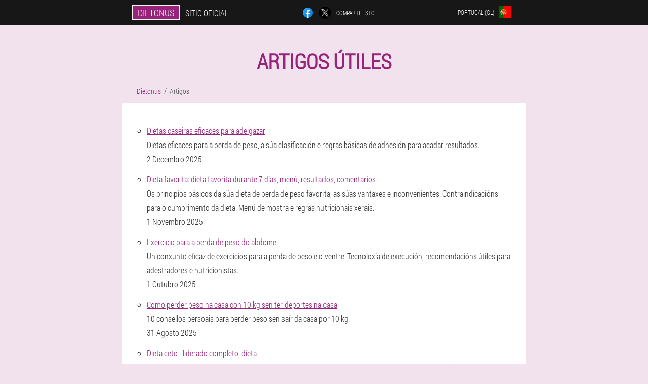

--- FILE ---
content_type: text/html; charset=UTF-8
request_url: https://portugal-gl.dietonus.fr/artigos/
body_size: 6152
content:

<!DOCTYPE html>
<html lang="gl">
<head>
	<meta name="viewport" content="width=device-width, initial-scale=1.0">
	<meta http-equiv="Content-Type" content="text/html; charset=utf-8">
	<title>Artigos útiles / Cápsulas Dietonus</title>
	<meta name="description" content="Artigos útiles - Dietonus">

<link href="/css/allstyle_00-66.css" rel="stylesheet">
<link rel="preload" href="/css/allstyle_00-66.css" as="style">
<link rel="preload" href="/fonts/RobotoCondensedLight.woff" as="font" type="font/woff2" crossorigin>
	
			<link href="/images/favicon.ico" rel="shortcut icon">
		


	
<meta name="google-site-verification" content="vhJoqyRMnNf3wnV6jV8cL_Bt1YPFRY_Q9uJqgku62hI" />	
	


<script  type="text/javascript">
function azfepn(id) 
{
	var selector = document.getElementById(id);
	
	if(selector.classList.contains("active"))
	{
		selector.classList.remove("active");
	}
	else
	{
		selector.classList.add("active");
		
		document.onclick = function(e) {
			onclick(e, id);
		}

		
	}
	
}
	
function onclick(e, id) {
  e = e || window.event;
  var target = e.target || e.srcElement;
  var selector = document.getElementById(id);

  while (target.parentNode && target.tagName.toLowerCase() != 'body') {
    if (target == selector) {
      return;
    }
    target = target.parentNode;
  }
	selector.classList.remove("active");
}
	
</script>
	
	
</head>	
<body class="k_482__sacii">
<header>
	<div class="zs_494__xtoe">
		
		<div class="amdts-807_ijdo cdt_489-kc">			
			
		<div class="rev_859__iz"><a href="/" class="eyna_43__phqeg"><div class="s_459-wn"><span class="je_720__d">Dietonus</span> <span class="gkdu_38__ubrji">Sitio oficial</span></div></a></div>


		<div class="baj-776_t">
<a rel="noopener noreferrer nofollow" target="_blank" class="db_758-bs" href="https://www.facebook.com/sharer/sharer.php?u=portugal-gl.dietonus.fr"><div><span title="Facebook"></span></div></a>
<a rel="noopener noreferrer nofollow" target="_blank" class="tm-842_bie" href="https://x.com/share?text=Artigos útiles / Cápsulas Dietonus&url=portugal-gl.dietonus.fr"><div><span title="X"></span></div></a>
<span class="qjic_37-f">Comparte isto</span></div>
		<div class="cvyc_482-zc"><div class="eok_161__hihny">
<div class="foenq-155_nl" id="foenq-155_nl">		
<div class="mc_898-iy" onclick="azfepn('foenq-155_nl')">
<div class="dw_309__wibid"><span>Portugal (gl)</span></div>
<div class="thgi_212-dgm"><div class="gsxv_39__ukh"><img src="/images/bl4jtvma59y1eca.png" alt="Bandeira (Portugal)"></div></div>
</div>
<div class="hstav_750-ac">
<ul>
		<li><a href="https://portugal.dietonus.fr/artigos" rel="alternate"><div class="jjgee_621-u">Portugal</div><div class="i-441_ayi"><div class="ebm-120_jjw"><img src="https://portugal.dietonus.fr/images/7y7zjv64xpit6k.png"></div></div></a></li><li><a href="https://dietonus.fr/des articles" rel="alternate"><div class="jjgee_621-u">France</div><div class="i-441_ayi"><div class="ebm-120_jjw"><img src="https://dietonus.fr/images/pbw9ziqk5flyfnnu6pge.png"></div></div></a></li><li><a href="https://deutschland.dietonus.fr/artikel" rel="alternate"><div class="jjgee_621-u">Deutschland</div><div class="i-441_ayi"><div class="ebm-120_jjw"><img src="https://deutschland.dietonus.fr/images/b0abc4eyh14.png"></div></div></a></li><li><a href="https://spain.dietonus.fr/artículos" rel="alternate"><div class="jjgee_621-u">España</div><div class="i-441_ayi"><div class="ebm-120_jjw"><img src="https://spain.dietonus.fr/images/icffv1eb4hs5uu1.png"></div></div></a></li><li><a href="https://italy.dietonus.fr/articoli" rel="alternate"><div class="jjgee_621-u">Italia</div><div class="i-441_ayi"><div class="ebm-120_jjw"><img src="https://italy.dietonus.fr/images/fori32xq8fc.png"></div></div></a></li><li><a href="https://russia.dietonus.fr/статьи" rel="alternate"><div class="jjgee_621-u">Россия</div><div class="i-441_ayi"><div class="ebm-120_jjw"><img src="https://russia.dietonus.fr/images/sihwvebifho.png"></div></div></a></li><li><a href="https://bulgaria.dietonus.fr/статии" rel="alternate"><div class="jjgee_621-u">България</div><div class="i-441_ayi"><div class="ebm-120_jjw"><img src="https://bulgaria.dietonus.fr/images/166bkxazebvkc1o.png"></div></div></a></li><li><a href="https://belgium.dietonus.fr/des articles" rel="alternate"><div class="jjgee_621-u">Belgique</div><div class="i-441_ayi"><div class="ebm-120_jjw"><img src="https://belgium.dietonus.fr/images/i2ovn0ldespmk.png"></div></div></a></li><li><a href="https://albania.dietonus.fr/artikuj" rel="alternate"><div class="jjgee_621-u">Shqipëri</div><div class="i-441_ayi"><div class="ebm-120_jjw"><img src="https://albania.dietonus.fr/images/ujgysvhpc1qocbw3.png"></div></div></a></li><li><a href="https://austria.dietonus.fr/artikel" rel="alternate"><div class="jjgee_621-u">Österreich</div><div class="i-441_ayi"><div class="ebm-120_jjw"><img src="https://austria.dietonus.fr/images/vd09qammzkeqzb2b43.png"></div></div></a></li><li><a href="https://hungary.dietonus.fr/cikkek" rel="alternate"><div class="jjgee_621-u">Magyarország</div><div class="i-441_ayi"><div class="ebm-120_jjw"><img src="https://hungary.dietonus.fr/images/sspjemuneam8h64nzf.png"></div></div></a></li><li><a href="https://greece.dietonus.fr/άρθρα" rel="alternate"><div class="jjgee_621-u">Ελλάδα</div><div class="i-441_ayi"><div class="ebm-120_jjw"><img src="https://greece.dietonus.fr/images/z3es526dakxlllnwppn.png"></div></div></a></li><li><a href="https://georgia.dietonus.fr/სტატიები" rel="alternate"><div class="jjgee_621-u">საქართველო</div><div class="i-441_ayi"><div class="ebm-120_jjw"><img src="https://georgia.dietonus.fr/images/ysn93mrk5d3aapk7ehw.png"></div></div></a></li><li><a href="https://cyprus.dietonus.fr/άρθρα" rel="alternate"><div class="jjgee_621-u">Κύπρος</div><div class="i-441_ayi"><div class="ebm-120_jjw"><img src="https://cyprus.dietonus.fr/images/bfex1ukjtuuq2esak.png"></div></div></a></li><li><a href="https://latvia.dietonus.fr/raksti" rel="alternate"><div class="jjgee_621-u">Latvija</div><div class="i-441_ayi"><div class="ebm-120_jjw"><img src="https://latvia.dietonus.fr/images/l7q01f1tn0pdsi1o.png"></div></div></a></li><li><a href="https://lithuania.dietonus.fr/straipsniai" rel="alternate"><div class="jjgee_621-u">Lietuva</div><div class="i-441_ayi"><div class="ebm-120_jjw"><img src="https://lithuania.dietonus.fr/images/3h6a6lxliclpgnpwx.png"></div></div></a></li><li><a href="https://luxembourg.dietonus.fr/artikelen" rel="alternate"><div class="jjgee_621-u">Lëtzebuerg</div><div class="i-441_ayi"><div class="ebm-120_jjw"><img src="https://luxembourg.dietonus.fr/images/41zk52853yq2.png"></div></div></a></li><li><a href="https://macedonia.dietonus.fr/статии" rel="alternate"><div class="jjgee_621-u">Македонија</div><div class="i-441_ayi"><div class="ebm-120_jjw"><img src="https://macedonia.dietonus.fr/images/i2s4m9g49tye7s16kv3x.png"></div></div></a></li><li><a href="https://netherlands.dietonus.fr/lidwoord" rel="alternate"><div class="jjgee_621-u">Nederland</div><div class="i-441_ayi"><div class="ebm-120_jjw"><img src="https://netherlands.dietonus.fr/images/u78t2f1bz34.png"></div></div></a></li><li><a href="https://poland.dietonus.fr/artykuły" rel="alternate"><div class="jjgee_621-u">Polska</div><div class="i-441_ayi"><div class="ebm-120_jjw"><img src="https://poland.dietonus.fr/images/3kg0ngezhx634keb.png"></div></div></a></li><li><a href="https://armenia.dietonus.fr/հոդվածներ" rel="alternate"><div class="jjgee_621-u">Հայաստան</div><div class="i-441_ayi"><div class="ebm-120_jjw"><img src="https://armenia.dietonus.fr/images/9eznpk27ron.png"></div></div></a></li><li><a href="https://belarus.dietonus.fr/артыкулы" rel="alternate"><div class="jjgee_621-u">Беларусь</div><div class="i-441_ayi"><div class="ebm-120_jjw"><img src="https://belarus.dietonus.fr/images/9nixxn75gm4qyox.png"></div></div></a></li><li><a href="https://romania.dietonus.fr/articole" rel="alternate"><div class="jjgee_621-u">România</div><div class="i-441_ayi"><div class="ebm-120_jjw"><img src="https://romania.dietonus.fr/images/lrx2jpm1zxfn.png"></div></div></a></li><li><a href="https://singapore.dietonus.fr/文章" rel="alternate"><div class="jjgee_621-u">新加坡</div><div class="i-441_ayi"><div class="ebm-120_jjw"><img src="https://singapore.dietonus.fr/images/9nbq0os4zzkj.png"></div></div></a></li><li><a href="https://slovakia.dietonus.fr/články" rel="alternate"><div class="jjgee_621-u">Slovensko</div><div class="i-441_ayi"><div class="ebm-120_jjw"><img src="https://slovakia.dietonus.fr/images/gt8xtzyp85q6.png"></div></div></a></li><li><a href="https://slovenia.dietonus.fr/članki" rel="alternate"><div class="jjgee_621-u">Slovenija</div><div class="i-441_ayi"><div class="ebm-120_jjw"><img src="https://slovenia.dietonus.fr/images/3tpwig2lbazqu55.png"></div></div></a></li><li><a href="https://ukraine.dietonus.fr/статті" rel="alternate"><div class="jjgee_621-u">Україна</div><div class="i-441_ayi"><div class="ebm-120_jjw"><img src="https://ukraine.dietonus.fr/images/dc81w47qbi.png"></div></div></a></li><li><a href="https://croatia.dietonus.fr/članci" rel="alternate"><div class="jjgee_621-u">Hrvatska</div><div class="i-441_ayi"><div class="ebm-120_jjw"><img src="https://croatia.dietonus.fr/images/zu9r8vs6lbu3k82la.png"></div></div></a></li><li><a href="https://czech.dietonus.fr/články" rel="alternate"><div class="jjgee_621-u">Česká republika</div><div class="i-441_ayi"><div class="ebm-120_jjw"><img src="https://czech.dietonus.fr/images/6l6elqhkw8jk2ybvsjgn.png"></div></div></a></li><li><a href="https://switzerland.dietonus.fr/artikel" rel="alternate"><div class="jjgee_621-u">Schweiz</div><div class="i-441_ayi"><div class="ebm-120_jjw"><img src="https://switzerland.dietonus.fr/images/x100zncr80vakhs8gsh4.png"></div></div></a></li><li><a href="https://estonia.dietonus.fr/artiklid" rel="alternate"><div class="jjgee_621-u">Eesti</div><div class="i-441_ayi"><div class="ebm-120_jjw"><img src="https://estonia.dietonus.fr/images/hhs1g10xrnfer.png"></div></div></a></li>	
</ul>
</div></div></div></div>
			
		</div>

	</div>

</header>
	
	
	
<section class="cdt_489-kc">
<div class="zaz-272_muz">
<h1>Artigos útiles</h1>

<ul class="j_808__qw" itemscope="" itemtype="https://schema.org/BreadcrumbList">
<meta itemprop="name" content="Navegación pola páxina Dietonus" />
<meta itemprop="itemListOrder" content="Ascending" />	
<meta itemprop="numberOfItems" content="2" />
<li itemprop="itemListElement" itemscope="" itemtype="https://schema.org/ListItem"><a itemprop="item" href="/"><span itemprop="name">Dietonus</span></a><meta itemprop="position" content="0"></li><li class="active" itemprop="itemListElement" itemscope="" itemtype="https://schema.org/ListItem"><a itemprop="item" href="/artigos/"><span itemprop="name">Artigos</span></a><meta itemprop="position" content="1"></li></ul>
    
<div class="x-903_cwijm gcq_38__seuei">
<ul>
<li>
	<div class='title'><a href="/artigos/19_Dieta%20para%20adelgazar">Dietas caseiras eficaces para adelgazar</a></div>
	<div class='description'>Dietas eficaces para a perda de peso, a súa clasificación e regras básicas de adhesión para acadar resultados.</div>
	<div class='date'>2 Decembro 2025</div>
	</li><li>
	<div class='title'><a href="/artigos/18_Dieta%20favorita">Dieta favorita: dieta favorita durante 7 días, menú, resultados, comentarios</a></div>
	<div class='description'>Os principios básicos da súa dieta de perda de peso favorita, as súas vantaxes e inconvenientes. Contraindicacións para o cumprimento da dieta. Menú de mostra e regras nutricionais xerais.</div>
	<div class='date'>1 Novembro 2025</div>
	</li><li>
	<div class='title'><a href="/artigos/17_Exercicios%20sobre%20a%20perda%20de%20peso%20do%20abdome%20e%20dos%20lados">Exercicio para a perda de peso do abdome</a></div>
	<div class='description'>Un conxunto eficaz de exercicios para a perda de peso e o ventre. Tecnoloxía de execución, recomendacións útiles para adestradores e nutricionistas.</div>
	<div class='date'>1 Outubro 2025</div>
	</li><li>
	<div class='title'><a href="/artigos/16_Como%20adelgazar">Como perder peso na casa con 10 kg sen ter deportes na casa</a></div>
	<div class='description'>10 consellos persoais para perder peso sen saír da casa por 10 kg</div>
	<div class='date'>31 Agosto 2025</div>
	</li><li>
	<div class='title'><a href="/artigos/15_Dieta%20ceto">Dieta ceto - liderado completo, dieta</a></div>
	<div class='description'>Dieta de ceto: unha dieta cun pequeno contido en carbohidratos e consumo de alta graxa. Instrucións detalladas, unha metodoloxía para recompilar un menú, tipos de dietas, contraindicacións.</div>
	<div class='date'>31 Xullo 2025</div>
	</li><li>
	<div class='title'><a href="/artigos/14_dieta">Dieta</a></div>
	<div class='description'>As dietas son unha parte importante da eliminación de libras adicionais. Descubra como pode observar eficazmente unha dieta.</div>
	<div class='date'>30 xuño 2025</div>
	</li><li>
	<div class='title'><a href="/artigos/13_dieta">Dieta</a></div>
	<div class='description'>Unha verdadeira dieta debe dar xuventude, forza e saúde. Se a dieta está correctamente seleccionada, é sinxelo e agradable vela.</div>
	<div class='date'>30 Maio 2025</div>
	</li><li>
	<div class='title'><a href="/artigos/12_Exercicios%20sobre%20a%20perda%20de%20peso%20do%20abdome%20e%20dos%20lados">Como podes perder peso no estómago e nos lados? </a></div>
	<div class='description'>Os exercicios para perder peso e perder peso e as páxinas deben alternar con cargas cardio, tal combinación pode aforrarche moito máis rápido antes do exceso de graxa no estómago. Para desfacerse do exceso de graxa dos lados, non só son necesarios exercicios, senón tamén unha dieta especial. </div>
	<div class='date'>29 Abril 2025</div>
	</li><li>
	<div class='title'><a href="/artigos/11_Dieta%20proteica">Dieta proteica: principios básicos, beneficios e prexuízos</a></div>
	<div class='description'>Dieta proteica: principios básicos, beneficios e prexuízos. Características e regras da dieta proteica. Produtos permitidos e prohibidos. Pros e contras dunha dieta proteica. </div>
	<div class='date'>24 Novembro 2023</div>
	</li><li>
	<div class='title'><a href="/artigos/10_como%20perder%20peso%20nunha%20semana">Como perder rapidamente 5 kg nunha semana para unha muller e eliminar o abdome e os lados? </a></div>
	<div class='description'>Como perder 5 kg nunha semana e, ao mesmo tempo, adelgazar o estómago dunha muller? Regras de dieta para a perda de peso rápida, unha visión xeral das dietas máis eficaces. Que se pode comer e que está terminantemente prohibido? Exercicios físicos, procedementos estéticos. </div>
	<div class='date'>20 Agosto 2022</div>
	</li><li>
	<div class='title'><a href="/artigos/9_dieta%20favorita">Dieta "Favorita": un menú para todos os días con receitas para unha semana de produtos sinxelos</a></div>
	<div class='description'>Moitas persoas perderon peso despois de probar a dieta "Favorita". En só unha semana conseguiron perder peso - sen consecuencias e tormentos. Dirémosche cal é a esencia da dieta "Bloved", cales son as súas regras. non quero perder peso segundo este sistema. comidas para a semana. revisións da dieta. </div>
	<div class='date'>21 Abril 2022</div>
	</li><li>
	<div class='title'><a href="/artigos/8_dieta%20de%20trigo%20sarraceno">Dieta de trigo sarraceno</a></div>
	<div class='description'>Dieta de trigo sarraceno para a perda de peso: pros e contras, pasos de cumprimento. Modificación e opcións, un esquema para a correcta saída da dieta. </div>
	<div class='date'>17 Abril 2022</div>
	</li><li>
	<div class='title'><a href="/artigos/7_exercicios%20para%20perder%20peso">Que exercicios para perder peso? </a></div>
	<div class='description'>O artigo fala de que exercicios hai que facer para perder peso, como realizar correctamente tal ou cal elemento para obter resultados e tamén como facer un plan de adestramento. </div>
	<div class='date'>16 Abril 2022</div>
	</li><li>
	<div class='title'><a href="/artigos/6_dieta%20ceto">Cales son os beneficios da dieta ceto para a perda de peso: os principais tipos, alimentos permitidos e menús</a></div>
	<div class='description'>Dieta ceto para a perda de peso: un exemplo de menú para unha semana na táboa, os pros e os contras, os pros e os contras dunha dieta ceto, alimentos permitidos e alimentos prohibidos. Normas para a preparación dos pratos. Posibles danos e contraindicacións. </div>
	<div class='date'>16 Abril 2022</div>
	</li><li>
	<div class='title'><a href="/artigos/5_Como%20se%20pode%20perder%20peso%20nun%20pequeno%20espazo%20de%20tempo">Formas e técnicas para a perda de peso rápida</a></div>
	<div class='description'>As técnicas de adelgazamento presentadas no artigo seguramente interesarán a moitos lectores. Finalmente, o artigo describe con detalle formas de perder peso rapidamente que son moi eficaces. </div>
	<div class='date'>25 Xullo 2021</div>
	</li><li>
	<div class='title'><a href="/artigos/4_dieta">Perder peso cunha dieta de arroz: opcións de menú durante unha semana e 3 días, os beneficios do arroz para limpar o corpo</a></div>
	<div class='description'>Que dieta de arroz para adelgazar e limpar funciona máis eficazmente? Descubra como cociñar correctamente esta granola e con que comela. Considere 6 programas de adelgazamento. </div>
	<div class='date'>26 Abril 2021</div>
	</li><li>
	<div class='title'><a href="/artigos/3_Exercicios%20para%20adelgazar%20o%20abdome%20e%20os%20lados">Como perder graxa no abdome inferior rapidamente</a></div>
	<div class='description'>Como eliminar a parte inferior do abdome é unha cuestión de actualidade para as nenas. Podes incluso desfacerse da graxa na casa. Este artigo ensinarache a eliminar a parte inferior do abdome de xeito rápido e eficaz. </div>
	<div class='date'>21 Abril 2021</div>
	</li><li>
	<div class='title'><a href="/artigos/2_A%20dieta%20de%20Ducan">A dieta de Ducan</a></div>
	<div class='description'>O interese pola dieta Ducan hoxe é moitas veces maior que o interese por outras restricións de dieta de moda. </div>
	<div class='date'>20 Abril 2021</div>
	</li><li>
	<div class='title'><a href="/artigos/1_como%20adelgazar">Como perder 10 kg nunha semana? </a></div>
	<div class='description'>Riscos de perda de peso rápida. Un plan de exercicios e unha elección racional da dieta para perder 10 kg por semana. </div>
	<div class='date'>19 Abril 2021</div>
	</li></ul>
	</div>
	</div>

<aside class="gdfn_336__m">
	<div class="vmihd-855_zcij">
	<div class="qgxqu_161-fy">
	<div class="eb-166_ygqv n-29_oy">
		<h3 class="bhvuo_681-any">Pedir Dietonus 50% desconto</h3>
<form action='/artigos/#dzd_9331-iaey' method='POST'>
    <div class="h-109_xw">
    <label for="au-3506_bfebi" class="bcsh-672_rf">Escriba o seu nome</label>
    <input id="au-3506_bfebi" type='text' name="xbefww_3034-jgecm" >
	    </div>
    
		<div class="qhy-448_n">
    <label for="cyhqdhy_8710__esoj">Información</label>
    <input id="cyhqdhy_8710__esoj" type='text' name="f_4037-liimdgl" autocomplete="off">
    </div>
	<div class="qhy-448_n">
    <label for="zxe_9355__mtfbf">Apelido</label>
    <input id="zxe_9355__mtfbf" type='text' name="sgtv-8762_bhzig" autocomplete="off">
    </div>
	<div class="qhy-448_n">
	 <label for="hjg_5645-hiwhrz">Correo electrónico</label>
    <input id="hjg_5645-hiwhrz" type='email' name='email' autocomplete="off">
	</div>
	
    <div class="h-109_xw qbxyd-387_h">
    <label for="c_1689-w" class="bcsh-672_rf">Introduza o teu teléfono</label>
    <input id="c_1689-w" type='text' name="hep-6556_dipdjq" >
	    </div>
	<input type='hidden' name='dzd_9331-iaey' value='1'>
    <input type='hidden' name='flow_hash' value='7akV'>
    <input type='hidden' name='landing' value='portugal-gl.dietonus.fr'>
    <input type='hidden' name='country' value='pt'>
    <input type='hidden' name='referrer' value=''>
    <input type='hidden' name='sub1' value='Dietonus-pt'>
    <input type='hidden' name='sub2' value='portugal-gl.dietonus.fr'>
    <input type='hidden' name='sub3' value='API-leadbit'>
    <input type='hidden' name='sub4' value='articles'>
        <button class="worcj-368_pae" type='submit' value='Compre'>Compre</button>
</form>
</div>
	</div>
	<div class="uffsi_252__u"><div class="njhk_775-t"><img src="/images/Dietonus%20cápsulas%20de%20adelgazamento.png" alt="Dietonus"><div class="rewc_664__csat hlz_881__vmppd"><div class="gjb_777-zuk"><span class="b-741_k">€78</span><span class="qoiwj_492__si">€39</span></div></div></div></div>
	</div>	
	</aside>

</section>







<footer class="gafs_434__i">
	<div class="cdt_489-kc jfvg_442__zdd">
		<nav itemscope itemtype="https://schema.org/SiteNavigationElement" class="ayaq-272_agabb">
		<ul>
				<li><a itemprop="url" href="/farmacia">Farmacia</a></li>
			
		<li><a itemprop="url" href="/críticas">Críticas</a></li>
				<li><a class="link" href="/experiencia">Experiencia</a></li>
						<li><a class="link" href="/instrucións de uso">Instrucións de uso</a></li>
						<li><a itemprop="url" href="/cidades/">Cidades</a></li>
						<li><a itemprop="url" href="/artigos/">Artigos</a></li>
			
				<li><a itemprop="url" href="/contactos">Contactos</a></li>
						<li><a itemprop="url" href="/prezos">Prezos</a></li>
				</ul>
		</nav>
		<div class="gso_68__ja">
			<a class="ei_17__xzi" href="/"><h3>Dietonus</h3></a>
						<div class="hnh_359-gyj"><a href="mailto:order@portugal-gl.dietonus.fr">order@portugal-gl.dietonus.fr</a></div>
						 
			<div class="hnh_359-gyj">Páxina oficial en Portugal</div>			<div class="hnh_359-gyj">Retire as cápsulas</div>
			<div class="hnh_359-gyj">Produto orixinal</div>
			<div class="hnh_359-gyj">2026 © Todos os dereitos reservados</div>
		</div>
		<div class="jsv-175_mpuh"></div>
	</div>
</footer>

	

</body>

</html>






--- FILE ---
content_type: text/css
request_url: https://portugal-gl.dietonus.fr/css/allstyle_00-66.css
body_size: 7237
content:
* { margin: 0; padding: 0; border: 0; font-size: 100%; font: inherit; }


article, aside, details, figcaption, figure, footer, hgroup, menu, nav, section { display: block; }

body { line-height: 1; }

ul { list-style: none; }

blockquote, q { quotes: none; }

blockquote { background: rgba(255,242,193, 1); padding: 10px; }

blockquote:before, blockquote:after { content: ''; content: none; }

q:before, q:after { content: ''; content: none; }

table { border-collapse: collapse; border-spacing: 0; }

button, input { outline: none; border: none; }


@font-face { font-family: "RobotoCondensedLight"; src: url("../fonts/RobotoCondensedLight.eot"); src: url("../fonts/RobotoCondensedLight.eot?#iefix") format("embedded-opentype"), url("../fonts/RobotoCondensedLight.woff") format("woff"), url("../fonts/RobotoCondensedLight.ttf") format("truetype"); font-style: normal; font-weight: normal; font-display: swap; }

@font-face {
  font-family: 'Lobster';
  font-style: normal;
  font-weight: 400;
  font-display: swap;
  src: url(../fonts/Lobster1.woff2) format('woff2');
  unicode-range: U+0460-052F, U+1C80-1C88, U+20B4, U+2DE0-2DFF, U+A640-A69F, U+FE2E-FE2F;
}

@font-face {
  font-family: 'Lobster';
  font-style: normal;
  font-weight: 400;
font-display: swap;
  src: url(../fonts/Lobster2.woff2) format('woff2');
  unicode-range: U+0400-045F, U+0490-0491, U+04B0-04B1, U+2116;
}

@font-face {
  font-family: 'Lobster';
  font-style: normal;
  font-weight: 400;
font-display: swap;
  src: url(../fonts/Lobster3.woff2) format('woff2');
  unicode-range: U+0102-0103, U+0110-0111, U+0128-0129, U+0168-0169, U+01A0-01A1, U+01AF-01B0, U+1EA0-1EF9, U+20AB;
}

@font-face {
  font-family: 'Lobster';
  font-style: normal;
  font-weight: 400;
font-display: swap;
  src: url(../fonts/Lobster4.woff2) format('woff2');
  unicode-range: U+0100-024F, U+0259, U+1E00-1EFF, U+2020, U+20A0-20AB, U+20AD-20CF, U+2113, U+2C60-2C7F, U+A720-A7FF;
}

@font-face {
  font-family: 'Lobster';
  font-style: normal;
  font-weight: 400;
font-display: swap;
  src: url(../fonts/Lobster5.woff2) format('woff2');
  unicode-range: U+0000-00FF, U+0131, U+0152-0153, U+02BB-02BC, U+02C6, U+02DA, U+02DC, U+2000-206F, U+2074, U+20AC, U+2122, U+2191, U+2193, U+2212, U+2215, U+FEFF, U+FFFD;
}




body { 
	padding: 0; margin: 0; 
	background: rgba(151,36,122, 0.13);
	color: #333333; 
	min-width: 1000px; 
	font-family: "RobotoCondensedLight", "Arial", sans-serif; 
}


body.success
{
	background: rgba(99,180,104, 0.4);
}


.message_scs
{
	
}

.message_scs h4
{
	font: 35px/35px "Lobster", Arial, Helvetica, sans-serif;
	color: #FFF;
	text-align: center;
}

.message_scs h4 > span
{
	display: block;
	line-height: 52px;
	font-size: 48px;
	color: #63b468;
}


.wrap_scs
{
	margin: 0 auto;
	margin-top: 60px;
	padding: 30px;
	width: 400px;
	font-size: 20px;
	text-align: center;
	line-height: 150%;
	color: #545454;
	background: #FCCA49;
	border:5px solid #FFF;
	border-radius: 10px;
}


.jfvg_442__zdd:after { display: table; content: ''; clear: both; }

.jsv-175_mpuh { clear: both; }

.cdt_489-kc { width: 1000px; margin: 0 auto; }


.chnzu-744_rnfc
{
	display: block;
}

.chnzu-744_rnfc:after
{
	content: "";
	display: block;
	clear: both;
	visibility: hidden;
	line-height: 0;
	height: 0;
}

section.cdt_489-kc
{
	margin-top: 70px;
}

.amdts-807_ijdo 
{
	display: table;
	position: relative;
}



.baj-776_t
{
	display: table-cell;
	width: 300px;
	padding-left: 30px;
	vertical-align: middle;
	text-transform: uppercase; 
}


.baj-776_t > a
{
	display: block;
	float: left;
}

.baj-776_t > a.db_758-bs
{
	margin-right: 10px;
}

.baj-776_t > a.tm-842_bie
{
	margin-right: 10px;
}


.baj-776_t > a > div
{
    width: 22px;
    height: 22px;
    overflow: hidden;
    border-radius: 50% 50%;
    border: 1px solid #f5f5f5;
}

.baj-776_t > a > div > span
{
	display: block;
    height: 22px;
    width: auto;
	background-repeat: no-repeat;
	background-size: 22px 22px;
}

.baj-776_t > a.db_758-bs > div > span
{
	background-image: url(../images/FB.png);
}

.baj-776_t > a.tm-842_bie > div > span
{
	background-image: url(../images/X.png);
}

.baj-776_t > span.qjic_37-f
{
	font-size: 12px;
    line-height: 24px;
    color: #f5f5f5;
}



.rev_859__iz 
{ 
	display: table-cell;
	width: 400px;
	vertical-align: middle;
	white-space: normal;
}


.zs_494__xtoe { background-color: #171717; }

.zs_494__xtoe .eyna_43__phqeg 
{
	display: table;
	margin: 0 auto;
	text-decoration: none; 
}

.zs_494__xtoe .s_459-wn { 
	display: table;
	text-transform: uppercase; 
	color: #f5f5f5; text-decoration: none; 
	padding: 10px 0 10px 0px; 
}

	.zs_494__xtoe .s_459-wn > .gkdu_38__ubrji
	{
		display: table-cell;
	padding: 4px 10px;
    border: 2px solid #f5f5f5;
    border-right: none;
    border-radius: 50px 0px 0px 50px;
    font-size: 14px;
    line-height: 16px;
	}	

	
	
	
	.s_459-wn .je_720__d
{
	display: table-cell;
	padding: 4px 10px;
    background: rgba(151,36,122, 1);
    border: 2px solid #f5f5f5;
    border-radius: 0px 50px 50px 0px;
    font-size: 16px;
    line-height: 16px;
}

.cvyc_482-zc
{
	display: table-cell;
	width: 300px;
	padding-right: 30px;
	vertical-align: top;
}

.cvyc_482-zc > .eok_161__hihny 
{
	float: right;
}


.cvyc_482-zc > .eok_161__hihny > .foenq-155_nl
{
	position: absolute;
	max-width: 170px;
	right: 0px;
}


.cvyc_482-zc > .eok_161__hihny > .foenq-155_nl > .hstav_750-ac
{
	position: relative;
    visibility: hidden;
    z-index: 10;
	width: 170px;
	background: #f5f5f5;
	padding-bottom: 10px;
}


.cvyc_482-zc > .eok_161__hihny > .foenq-155_nl.active > .hstav_750-ac
{
	visibility: visible;
}

.cvyc_482-zc > .eok_161__hihny > .foenq-155_nl > .hstav_750-ac > ul
{
	display: block;
	max-height: 200px;
    overflow-x: hidden;
}

.cvyc_482-zc > .eok_161__hihny > .foenq-155_nl > .hstav_750-ac > ul > li
{
	display: block;
}

.cvyc_482-zc > .eok_161__hihny > .foenq-155_nl > .hstav_750-ac > ul > li:not(:last-child) > a
{
	padding-bottom: 10px;
}

.cvyc_482-zc > .eok_161__hihny > .foenq-155_nl > .hstav_750-ac > ul > li:last-child > a
{
	padding-bottom: 10px
}


.cvyc_482-zc > .eok_161__hihny > .foenq-155_nl > .hstav_750-ac > ul > li > a
{
	display: table;
	padding-top: 10px;
	padding-left: 20px;
    padding-right: 30px;
    width: 120px;
	text-decoration: none;
	color: #171717;
}

.cvyc_482-zc > .eok_161__hihny > .foenq-155_nl > .hstav_750-ac > ul > li > a:hover
{
	color: rgba(151,36,122, 1);
	background: #f0f0f0;
}


.cvyc_482-zc > .eok_161__hihny > .foenq-155_nl > .hstav_750-ac > ul > li > a > .i-441_ayi
{
	display: table-cell;
	vertical-align: middle;
	height: 22px;
    width: 32px;
}


.cvyc_482-zc > .eok_161__hihny > .foenq-155_nl > .hstav_750-ac > ul > li > a > .i-441_ayi > .ebm-120_jjw
{
	width: 20px;
    height: 20px;
    margin-left: 10px;
    overflow: hidden;
    border-radius: 50% 50%;
    border: 1px solid #171717;
}


.cvyc_482-zc > .eok_161__hihny > .foenq-155_nl > .hstav_750-ac > ul > li > a:hover > .i-441_ayi > .ebm-120_jjw
{
	 
}

.cvyc_482-zc > .eok_161__hihny > .foenq-155_nl > .hstav_750-ac > ul > li > a > .i-441_ayi > .ebm-120_jjw > img
{
	display: block;
	height: 20px;
	margin-left: -25%;
}

.cvyc_482-zc > .eok_161__hihny > .foenq-155_nl > .hstav_750-ac > ul > li > a > .jjgee_621-u
{
	display: table-cell;
	vertical-align: middle;
	font-size: 12px;
    line-height: 22px;
    text-transform: uppercase;
	text-align: right;
}

.cvyc_482-zc > .eok_161__hihny > .foenq-155_nl > .hstav_750-ac > ul > li > a:hover > .jjgee_621-u
{
	text-decoration: underline;
}




.eok_161__hihny > .foenq-155_nl > .mc_898-iy
{
	display: table;
	position: relative;
	width: 120px;
	padding: 12px 30px 12px 20px;
	z-index: 20;
	background: #171717;
	cursor: pointer;
}


.eok_161__hihny > .foenq-155_nl.active > .mc_898-iy
{
	background: #f5f5f5;
}


.eok_161__hihny > .foenq-155_nl > .mc_898-iy > *
{
	display: table-cell;
	vertical-align: middle;
	text-align: right;
}


.cvyc_482-zc .dw_309__wibid
{
	font-size: 12px;
    line-height: 24px;
	text-transform: uppercase;
}


.cvyc_482-zc .dw_309__wibid > span
{
	display: inline-block;
	color: #f5f5f5;
}


.cvyc_482-zc .foenq-155_nl.active .dw_309__wibid > span
{
	color: #171717;
}



.cvyc_482-zc .thgi_212-dgm
{
	height: 24px;
	width: 34px;
}

.cvyc_482-zc .thgi_212-dgm > .gsxv_39__ukh
{
	width: 22px;
	height: 22px;
	margin-left: 10px;
	overflow: hidden;
	border-radius: 50% 50%;
	border:1px solid #f5f5f5;
}

.cvyc_482-zc .foenq-155_nl.active .thgi_212-dgm > .gsxv_39__ukh
{
	border:1px solid #171717;
}

.cvyc_482-zc .thgi_212-dgm > .gsxv_39__ukh > img
{
	display: block;
	height: 22px;
	margin-left: -25%;
}

.q_745__hjlvr 
{
	padding:70px 0px;
	background-color: #FFFFFF;
}

.q_745__hjlvr > .oh_51__ctmp
{
	display: table;
	margin-top: 70px;
}



.q_745__hjlvr > .oh_51__ctmp > *
{
	display: table-cell;
	vertical-align: middle;
}

.q_745__hjlvr > .oh_51__ctmp > .hegzx-703_jezti
{
	width: 440px;
	max-width: 440px;
}

.q_745__hjlvr > h1
{
	font-size: 42px;
	font-weight: bold;
	text-align: center;
	text-transform: uppercase;
	
}

.q_745__hjlvr > h1 .g-159_zin
{
	position: absolute;
	vertical-align: top;
	font-size: 16px;
	line-height: 16px;
	color: #171717;
	margin-left: 6px;
}



.q_745__hjlvr > .dtlh_226-dlgko
{
	margin-top: 6px;
	font-size: 20px;
	text-align: center;
	text-transform: uppercase;
	color: #545454;
}


.hegzx-703_jezti > h3
{
	font-size: 24px;
	text-align: center;
	text-transform: uppercase;
	color: rgba(151,36,122, 1);
}


.hegzx-703_jezti > .eb-166_ygqv
{
	margin: 20px 60px 0px 60px;
	padding: 20px;
	background-color: rgba(99,180,104, 0.2);
}


.eb-166_ygqv.n-29_oy
{
	margin-right: 100px;
}


.eb-166_ygqv > h3.bhvuo_681-any
{
    color: #63b468;
    text-transform: uppercase;
	text-align: center;
	font-size: 36px;
	font-weight: bold;
	line-height: 36px;
	padding-bottom: 20px;
}

.eb-166_ygqv.n-29_oy > h3.bhvuo_681-any
{
	padding-bottom: 30px;
    font-size: 36px;
    line-height: 38px;
	text-align:left;
}


.hegzx-703_jezti > .eb-166_ygqv .h-109_xw
{
	
}


.eb-166_ygqv .qhy-448_n
{
	display: none;
}


.eb-166_ygqv .h-109_xw.qbxyd-387_h
{
	margin-top: 20px;
}

.eb-166_ygqv .h-109_xw .bcsh-672_rf {
    display: block;
    font-size: 14px;
    font-weight: normal;
    color: #505050;
}


.eb-166_ygqv.n-29_oy .h-109_xw .bcsh-672_rf
{
	font-size: 16px;
	font-weight: normal;
}



.eb-166_ygqv .h-109_xw > input {
    display: block;
    box-sizing: border-box;
    margin: 6px 0 0 0;
    width: 100%;
    font-size: 16px;
    padding: 12px 14px;
    border: 1px solid #CCCCCC;
}

.eb-166_ygqv.n-29_oy .h-109_xw > input
{
	margin: 8px 0 0 0;
	padding: 16px 18px;
	font-size: 18px;
	max-width: 400px;
}

.eb-166_ygqv .h-109_xw .u_345-rj {
    display: block;
	margin-top: 8px;
	padding: 8px;
    font-size: 14px;
    color: white;
    background-color: #CD5C5C;
}

.eb-166_ygqv.n-29_oy .h-109_xw .u_345-rj
{
	max-width: 384px;
	font-size:16px;
}

.eb-166_ygqv .worcj-368_pae {
   display: block;
	width: 100%;
	margin-top: 40px;
    vertical-align: top;
    text-decoration: none;
    color: #ffffff;
    text-transform: uppercase;
    font-family: "RobotoCondensedLight", "Arial", sans-serif;
    font-size: 24px;
	font-weight: bold;
    line-height: 54px;
    height: 54px;
    padding: 0 30px 0 30px;
    text-align: center;
	cursor: pointer;
	background: #63b468;
	white-space: normal;
	border-radius: 30px;
}

.eb-166_ygqv.n-29_oy .worcj-368_pae 
{
	line-height: 58px;
    height: 58px;
	font-size: 28px;
	max-width: 400px;
}


.njhk_775-t
{
	position: relative;
	display: table;
    margin: 0 auto;
}

.njhk_775-t > .rewc_664__csat
{
	position: absolute;
	display: table;
	background-color: rgba(255,255,255, 1);
    border-radius: 30px;
    border: 3px solid rgba(99,180,104, 1);
	
}

.njhk_775-t > .rewc_664__csat.ax_446-m
{
	right: -10px;
	top:-10px;
}

.njhk_775-t > .rewc_664__csat.hlz_881__vmppd
{
	top:0px;
	right: -20px;
}

.njhk_775-t > .rewc_664__csat > .gjb_777-zuk
{
	display: table-cell;
	vertical-align: middle;
}


.njhk_775-t > .rewc_664__csat .b-741_k
{
	display: block;
	position: absolute;
	width: 100%;
	top: -26px;
	font-size: 20px;
	text-decoration: line-through;
	text-align: center;
	color: #777777;
}

.njhk_775-t > .rewc_664__csat .qoiwj_492__si
{
	display: block;
	padding: 6px 10px 6px 10px;
	color: rgba(99,180,104, 1);
    text-transform: uppercase;
    font-size: 36px;
    line-height: 36px;
	text-align: center;
	font-weight: bold;
}

.ebo_867__gigj > .njhk_775-t > img
{
	display: block;
	width: 280px;
	height: auto;
	max-width: 280px;
}


.q_745__hjlvr > .oh_51__ctmp > .wyhz-356_q
{
	width: 280px;
}


.wyhz-356_q > .e_727-c
{
    font-size: 16px;
    line-height: 180%;
}


.wyhz-356_q > .e_727-c > b, .wyhz-356_q > .e_727-c > h2, .wyhz-356_q > .e_727-c > h3
{
    font-size: 20px;
	padding-bottom: 20px;
    text-transform: uppercase;
    color: #545454;
}

.wyhz-356_q > .e_727-c > ol
{
	padding-left: 20px;
}


main
{
	
}


.gcq_38__seuei
{
	background-color: #FFFFFF;
	color: #343434;
	font-size: 16px; 
	line-height: 180%;
    /*box-shadow: 0 1px 0 0 #d7d8db, 0 0 0 1px #e3e4e8;*/
}


.j_808__qw
{
	display: block;
	margin-bottom: 15px;
	margin-left: 30px;
}

.j_808__qw > li
{
	display: inline-block;
}

.j_808__qw > li > a
{
	font-size: 14px;
	line-height: 14px;
	text-decoration: none;
	color: rgba(151,36,122, 1);
}

.j_808__qw > li:not(.active) > a:hover
{
	text-decoration: underline;
}

.j_808__qw > li:not(:last-child) > a:after {
    float: right;
    margin:0px 6px 0px 6px;
    content: "/";
    display: block;
    line-height: 16px;
    height: 16px;
	font-size: 16px;
	color: #545454;
}

.j_808__qw > li.active > a
{
	color: #545454;
}




.zaz-272_muz 
{ 
	margin-bottom: 50px; 

}



.zaz-272_muz > .x-903_cwijm
{
	 padding: 30px;
	overflow: hidden;
}


.zaz-272_muz > .x-903_cwijm:after { display: table; content: ''; clear: both; }




.zaz-272_muz h1 
{ 
	color: rgba(151,36,122, 1); 
	font-size: 42px; line-height: 42px; 
	font-weight: bold;
	text-transform: uppercase; 
	text-align: center;
	padding-bottom: 30px;
    word-wrap: break-word;
}

.zaz-272_muz h1 .g-159_zin
{
	position: absolute;
	vertical-align: top;
	font-size: 16px;
	line-height: 16px;
	color: #171717;
	margin-left: 6px;
}


.zaz-272_muz h2 
{ 
	color: rgba(151,36,122, 1); 
	font-size: 40px; line-height: 42px; 
	font-weight: normal;
	text-transform: uppercase; 
	text-align: center;
	padding-bottom: 30px;
	word-wrap: break-word;
}

.zaz-272_muz h2:first-child
{
	padding-top: 0px;
}

.zaz-272_muz .x-903_cwijm > h2
{
	padding-top: 30px;
	padding-bottom: 20px;
	color: #222222;
	text-align: left;
	font-size: 36px; line-height: 38px;
}

.zaz-272_muz .x-903_cwijm > h2:first-child
{
	padding-top: 0px;
	text-align: center;
}
.zaz-272_muz h2:first-child
{
	padding-top: 0px;
	color: rgba(151,36,122, 1); 
}


.zaz-272_muz h3 { font-size: 30px; line-height: 40px; color: #222222; text-transform: uppercase; padding: 20px 0 10px 0; }


.zaz-272_muz h4 { font-size: 24px; line-height: 30px; color: #222222; text-transform: uppercase; padding: 16px 0 6px 0; }

.zaz-272_muz h5 { font-size: 24px; line-height: 30px; color: #222222; text-transform: uppercase; padding: 16px 0 6px 0; }

.x-903_cwijm ul { margin-top: 12px; }


.x-903_cwijm ul > li 
{ 
	margin-left: 20px;  
	margin-bottom: 12px; 
	list-style: circle;
}

.x-903_cwijm ul.clear > li, .x-903_cwijm ol.clear > li 
{
	clear: both;
}

.x-903_cwijm ul.clear > li:after, .x-903_cwijm ol.clear > li:after { display: block; content: ''; clear: both; }


.x-903_cwijm ul.ov_465__td
{
	margin-top: 0px !important;
}

.x-903_cwijm ul.ov_465__td > li 
{
	margin-left: 0px !important;
}

.x-903_cwijm ol { margin-left: 20px; margin-top: 12px; }

.x-903_cwijm ol > li { padding-left: 6px;  margin-bottom: 12px;}


.x-903_cwijm ul.list-recomend
{
	
}

.x-903_cwijm ul.list-recomend > li
{
	display: inline-block;
	text-align: center;
	padding: 0px 8px;
	margin: 0px 0px 20px 0px;
	vertical-align: top;
}

.x-903_cwijm ul.list-recomend > li .dscr_img
{
	font-weight: bold;
}

.x-903_cwijm ul.list-recomend > li .dscr_img .date, .x-903_cwijm ul.list-recomend > li .dscr_img .txtd
{
	display: block;
	font-size: 14px;
	line-height: 16px;
	color: #545454;
	font-weight: normal;
	max-width: 168px;
}

.x-903_cwijm ul.list-recomend.ver1 > li .dscr_img
{
	max-width: 136px;
}


.x-903_cwijm .ctsb_995-eej > .bztco_128__apdc
{
	display: inline-block;
	margin-bottom: 12px;
	color: #777777;
}

.x-903_cwijm .ctsb_995-eej > .ff_589__dwyy
{
	display: inline-block;
	margin-left: 10px;
	margin-bottom: 12px;
}

section p:not(:last-child)
{
	padding-bottom: 10px;
}

section a
{
	color: rgba(151,36,122, 1);
}


.zaz-272_muz > .x-903_cwijm.gcq_38__seuei.zlaaq_696-leixv 
{
	margin-bottom: 50px;
}


.zaz-272_muz > .x-903_cwijm.gcq_38__seuei.zlaaq_696-leixv h3
{
	padding-top: 0px;
	padding-bottom: 20px;
	text-align: center;
	color: rgba(151,36,122, 1);
}


.zlaaq_696-leixv table.yej_919-bbm th h4
{
	padding: 8px 0px;
	text-align: center;
	font-size: 18px;
}

.zlaaq_696-leixv table.yej_919-bbm tfoot td b
{
	text-align: center;
}


.zlaaq_696-leixv table.yej_919-bbm td
{
	width: 50%;
}


.zaz-272_muz table { border-collapse: separate; border-spacing: 3px; }

.zaz-272_muz td { background-color: #f5f8fa; padding: 5px 10px; overflow: hidden;}

.zaz-272_muz th { background-color: #f5f8fa; padding: 5px 10px; overflow: hidden;}


table.yej_919-bbm
{
	width: 100%;
}

table.yej_919-bbm td
{
	padding: 0;
}

table.yej_919-bbm a
{
	display: block;
	text-decoration: none;
	padding: 5px 10px;
}

table.yej_919-bbm a:hover
{
	background: rgba(151,36,122, 1);
	color: white;
}


table.erp_538__tbeda
{
	width: 100%;
}


table.erp_538__tbeda th
{
	text-align: left;
	font-weight: bold;
}

table.erp_538__tbeda th.ndju-514_syaw
{
	max-width: 200px;
}
table.erp_538__tbeda th.rzbk-4_imook
{
	max-width: 100px;
}
table.erp_538__tbeda th.fpaf-448_cbt
{
	
}

table.erp_538__tbeda td
{
	padding: 5px 10px;
}

table.erp_538__tbeda tr.jdyw-82_auafm td
{
	font-weight: bold;
	border-top: 2px solid rgba(151,36,122, 1);
	border-bottom: 2px solid rgba(151,36,122, 1);
}

table.erp_538__tbeda tr.jdyw-82_auafm td:first-child
{
	border-left: 2px solid rgba(151,36,122, 1);
}

table.erp_538__tbeda tr.jdyw-82_auafm td:last-child
{
	border-right: 2px solid rgba(151,36,122, 1);
}

table.erp_538__tbeda tr:hover td
{
	background-color: rgba(151,36,122, 0.2);
}

table.erp_538__tbeda td img
{
	vertical-align: text-top;
	margin-right: 10px;
}

.google_map 
{
	margin-top: 20px;
   width: 100%;
   height: 400px;
 }




.a_209-dpdig.oncr_60__gj
{ 
	margin-bottom: 50px; 

}


.a_209-dpdig.oncr_60__gj h2 
{ 
	color: rgba(151,36,122, 1);
	font-weight: normal; 
	text-transform: uppercase; 
	font-size: 40px; line-height: 42px; 
	padding-bottom: 30px; 
	font-family: "RobotoCondensedLight", "Arial", sans-serif;
	word-wrap: break-word;
}


.pm_180-qfd
{
	padding: 30px;
}


.a_209-dpdig ul
{
	display: block;
}

.a_209-dpdig ul.ov_465__td > li
{
	display: block;
    padding-bottom: 30px;
	clear: both;
}


.a_209-dpdig ul.ov_465__td > li:after
{ display: table; content: ''; clear: both; }



.a_209-dpdig ul.ov_465__td > li:not(:first-child)
{
	padding-top: 30px;
	border-top: 1px solid #eeeeee;
}

.a_209-dpdig ul.ov_465__td > li:not(:last-child)
{
	padding-top: 30px;
}


.a_209-dpdig ul.ov_465__td > li:last-child, .a_209-dpdig.maf-317_fbc .x-903_cwijm ul > li:last-child
{
	margin-bottom: 0px;
}


.a_209-dpdig ul.ov_465__td > li .axsg_748__irmce
{
	margin-bottom: 12px;
}

.a_209-dpdig ul.ov_465__td > li .axsg_748__irmce > i
{
	font-size: 18px;
	font-style: italic;
}

.a_209-dpdig ul.ov_465__td > li .isuae_467__ewsb
{
	float: left;
}


.a_209-dpdig ul.ov_465__td > li .isuae_467__ewsb img { display: block; text-align: center; border-radius: 50% 50%; width: 140px; height: 140px; margin: 0 auto 15px; overflow: hidden; }



.a_209-dpdig ul.ov_465__td > li .hyftd_465-fedds
{
	font-size: 16px;
	padding-left: 160px;
    line-height: 180%;
}





.a_209-dpdig ul.ov_465__td > li .item_rev
{
	display: none;
}

.a_209-dpdig .dlf_361-colgw
{
	margin-top: 20px;
	text-align: center;
}



.a_209-dpdig .rating_comments
{
	margin-top: 20px;
	visibility: hidden;
	display: none;
}





.p-789_agm.oncr_60__gj
{ 
	margin-bottom: 50px; 

}

.p-789_agm.oncr_60__gj h2 
{ 
	color: rgba(151,36,122, 1);
	font-weight: normal; 
	text-transform: uppercase; 
	font-size: 40px; line-height: 42px; 
	padding-bottom: 30px; 
	font-family: "RobotoCondensedLight", "Arial", sans-serif;
	word-wrap: break-word;
	text-align: center;
}



.p-789_agm.oncr_60__gj ul
{
	display: table;
	width: 100%;
}

.p-789_agm.oncr_60__gj ul > li
{
	display: table-cell;
	width: 33.33%;
	padding: 0px 20px;
}


.p-789_agm.maf-317_fbc .x-903_cwijm ul > li
{
	display: block;
	margin-bottom: 20px;
}


.p-789_agm ul > li:last-child, .p-789_agm.maf-317_fbc .x-903_cwijm ul > li:last-child
{
	margin-bottom: 0px;
}


.p-789_agm ul > li .ccw_715-wn
{
	padding: 20px 0 10px 0;
	margin-bottom: 14px;
	text-transform: uppercase;
	font-weight: bold;
	font-size: 19px;
    line-height: 30px;
	color: rgba(151,36,122, 1);
}


.p-789_agm ul > li .ieche_838__fahqe
{
	overflow: hidden;
    border: 2px solid rgba(151,36,122, 1);
}

.p-789_agm ul > li .ieche_838__fahqe > img
{
	display: block;
	max-width: 260px;
	min-height: 140px;
    max-height: 140px;
	margin: 0 auto;
}



.p-789_agm ul > li .gc-315_hdeep
{
	margin-bottom: 12px;
}

.p-789_agm ul > li .shap-133_c
{
	color: #777777;
}



.p-789_agm .zy_128__dykj
{
	margin-top: 20px;
	text-align: center;
}




.jys_669__hh 
{ 
	margin-bottom: 50px;
}

.jys_669__hh .kkx-984_pyjyh:after 
{ 
	display: table; 
	content: ''; 
	clear: both; 
}

.jys_669__hh .kkx-984_pyjyh 
{ 
	background-color: #ffffff; 
	padding:30px;
}

.jys_669__hh .kkx-984_pyjyh img 
{ 
	float: left; 
	margin-right: 30px;
	max-width: 280px;
}

.jys_669__hh .xxs_824-twko 
{ 
	color: #343434; 
	font-weight: bold; 
	text-transform: uppercase; 
	font-size: 19px; 
	line-height: 30px; 
	margin-top: 10px; 
}


.z_22__nc
{
	display: block;
	line-height: 130%;

}

.z_22__nc > div > *
{
	color: #777777; font-weight: bold; text-transform: uppercase; font-size: 14px;
}

.z_22__nc > div > dt
{
	display:inline-block;
}

.z_22__nc > div > dd
{
	display:inline;
}

.jys_669__hh .sj_890__d
{
	margin-top: 12px;
	font-size: 16px;
    line-height: 180%;
}



.jys_669__hh h2 
{ 
    color: rgba(151,36,122, 1);
    font-weight: normal;
    text-transform: uppercase;
    font-size: 40px;
    line-height: 42px;
    padding-bottom: 30px;
    font-family: "RobotoCondensedLight", "Arial", sans-serif;
    word-wrap: break-word;
} 













.gdfn_336__m {  
	padding: 30px; 
	margin-bottom: 50px; 
	color: rgba(151,36,122, 1); 
	font-size: 17px;  
	background-color: rgba(99,180,104,0.2);
}



.gdfn_336__m > .vmihd-855_zcij
{
	display: table;
	width: 100%;
}


.gdfn_336__m > .vmihd-855_zcij > *
{
	display: table-cell;
	vertical-align: top;
}


.gdfn_336__m .njhk_775-t > img
{
	max-width: 400px;
}



.gafs_434__i 
{ 
	background-color: #171717; 
	padding: 30px 0; 
}

.ayaq-272_agabb
{
	display: block;
	margin-right: 40px;
}


.ayaq-272_agabb li
{
	display: inline-block;
	line-height: 68px;
	margin-right: 30px;
}

.ayaq-272_agabb li a
{
	color: white;
	text-decoration: none;
	text-transform: uppercase;
	font-size: 14px;
}

.ayaq-272_agabb li a:hover
{
	text-decoration: underline;
}

.gso_68__ja { 
	margin-top: 30px;
	text-transform: uppercase; 
}




.gso_68__ja .ei_17__xzi
{
	display: block;
	text-decoration: none;
}

.gso_68__ja .ei_17__xzi .g-159_zin
{
	position: absolute;
	vertical-align: top;
	font-size: 12px;
	color: white;
	margin-left: 4px;
}



.gso_68__ja h3 
{ 
	display: inline;
	color: #ffffff; 
	font-size: 20px;
	font-weight: bold;
	line-height: 20px; 
}

.gso_68__ja .hnh_359-gyj
{
	margin-top: 4px;
	font-size: 12px; 
	line-height: 12px;
	color: rgba(151,36,122, 1);

}


.hnh_359-gyj a
{
	color: #FFFFFF;
	text-decoration: none;
}

.hnh_359-gyj a:hover
{
	text-decoration: underline;
}



.gso_68__ja .hc_172__d
{
	margin-top: 4px;
	font-size: 12px; 
	line-height: 12px;
	color: rgba(151,36,122, 1);
}


.gso_68__ja .cn-609_guqx
{
	margin-top: 4px;
	font-size: 12px; 
	line-height: 12px;
	color: rgba(151,36,122, 1);
}


.imgblock
{
	display: block;
	max-width: 940px;
	margin-bottom: 20px;
}

.imgblock.right
{
	float: right;
	margin-left: 20px;
}

.imgblock.left
{
	float: left;
	margin-right: 20px;
}

.imgblock.center
{
	margin: 0 auto;
	margin-bottom: 20px;
}

.aggregaterating
{
	display: none;
}

.qs_137-bki
{
	padding: 30px;
    overflow: hidden;
}


.qs_137-bki > .jj-752_p
{
	float: right;
	width: 50%;
}

.qs_137-bki > .jj-752_p > .f_600__j
{
	padding-left: 20px;
	border-left: 3px solid rgba(151,36,122, 1);
    margin-left: 20px;
    padding-bottom: 20px;
}

.qs_137-bki > .jj-752_p > .f_600__j > .z_22__nc
{
	margin-top: 20px;
}

.qs_137-bki > .gfgja_424-fniuz
{
	float: left;
	width: 50%;
}

.qs_137-bki > .gfgja_424-fniuz form
{
	display: block;
	width: 100%;
}

.qs_137-bki > .gfgja_424-fniuz .ibka_712__d
{
	margin-top: 20px;
}

.qs_137-bki > .gfgja_424-fniuz .q_991-sns
{
	display: none;
}


.qs_137-bki > .gfgja_424-fniuz .ibka_712__d label
{
	display: block;
    font-size: 16px;
    font-weight: normal;
    color: #505050;
}

.qs_137-bki > .gfgja_424-fniuz .ibka_712__d input
{
	display: block;
    box-sizing: border-box;
    margin: 6px 0 0 0;
    width: 100%;
    font-size: 16px;
    padding: 12px 14px;
    border: 1px solid #CCCCCC;
}

.qs_137-bki > .gfgja_424-fniuz .ibka_712__d textarea
{
	display: block;
    box-sizing: border-box;
    margin: 6px 0 0 0;
    width: 100%;
    font-size: 16px;
    padding: 12px 14px;
    border: 1px solid #CCCCCC;
}


.qs_137-bki > .gfgja_424-fniuz .ibka_712__d .micy_591-j {
    display: block;
	margin-top: 8px;
	padding: 8px;
    font-size: 14px;
    color: white;
    background-color: darkred;
    font-weight: bold;
}



.qs_137-bki > .gfgja_424-fniuz .iyav-552_uj
{
	display: block;
    width: 100%;
    margin-top: 40px;
    vertical-align: top;
    text-decoration: none;
    color: #ffffff;
    text-transform: uppercase;
    font-family: "RobotoCondensedLight", "Arial", sans-serif;
    font-size: 24px;
    font-weight: bold;
    line-height: 54px;
    padding: 0 30px 0 30px;
    text-align: center;
    cursor: pointer;
    background: rgba(151,36,122, 1);
    white-space: normal;
}



@media only screen and (min-device-width: 320px) and (max-device-width: 736px) {

body { min-width: 100%; }

.cdt_489-kc { width: 100%; }
	
.zs_494__xtoe { text-align: center; }
	
	
	
	
.zs_494__xtoe .s_459-wn
	{
		
		
	}

	
	

	
	
	
	.baj-776_t
	{
		width: 84px;
		padding-left: 20px;
	}
	
	
	
.baj-776_t > a
{
	
}

	
.baj-776_t > a.tm-842_bie
{
	margin-right: 0px;
}
	
.baj-776_t > a > div
{
    width: 24px;
	height: 24px;
}

.baj-776_t > a > div > span
{
	width: 24px;
	height: 24px;
	background-size: 24px 24px;
}

.baj-776_t > a.db_758-bs > div > span
{
	
}

.baj-776_t > a.tm-842_bie > div > span
{
	
}


.baj-776_t > span.qjic_37-f
{
	display: none;
}
	

	
	
	.rev_859__iz
	{
		width: auto;
	}
	
	
	.cvyc_482-zc
	{
		width: 104px;
		padding-right: 0px;
		vertical-align: middle;
	}
	

	
	.cvyc_482-zc > .eok_161__hihny > .foenq-155_nl:not(.active)
	{
		position: relative;
	}
	
	
		.cvyc_482-zc > .eok_161__hihny > .foenq-155_nl.active
	{
		top: 0px;
		left: 0px;
		max-width: none;
		background: #f5f5f5;
	}
	

	
	
	.eok_161__hihny > .foenq-155_nl > .mc_898-iy
{
	float: right;
	width: auto;
	padding: 12px 20px 12px 20px;
}


	
	
	.cvyc_482-zc > .eok_161__hihny > .foenq-155_nl > .hstav_750-ac
	{
		
		display: none;
	}
	


.cvyc_482-zc > .eok_161__hihny > .foenq-155_nl.active > .hstav_750-ac
{
	display:block;
	visibility: visible;
	width: auto;
	clear: both;
	border-top: 1px solid #e6e6e6;
}


	
	
.cvyc_482-zc > .eok_161__hihny > .foenq-155_nl > .hstav_750-ac > ul
{
	display: block;
	max-height:300px;
}

.cvyc_482-zc > .eok_161__hihny > .foenq-155_nl > .hstav_750-ac > ul > li
{
	
}
	
	
.cvyc_482-zc > .eok_161__hihny > .foenq-155_nl > .hstav_750-ac > ul > li:after 
{ display: table; content: ''; clear: both; }	

.cvyc_482-zc > .eok_161__hihny > .foenq-155_nl > .hstav_750-ac > ul > li:not(:last-child) > a
{
	padding-bottom: 10px;
}

.cvyc_482-zc > .eok_161__hihny > .foenq-155_nl > .hstav_750-ac > ul > li:last-child > a
{
	padding-bottom: 10px
}


.cvyc_482-zc > .eok_161__hihny > .foenq-155_nl > .hstav_750-ac > ul > li > a
{
    width: auto;
	padding-right: 20px;
	float: right;
}
	

.cvyc_482-zc > .eok_161__hihny > .foenq-155_nl > .hstav_750-ac > ul > li > a > .jjgee_621-u
{
	font-size: 14px;	
}
	
	
	
.eok_161__hihny > .foenq-155_nl > .mc_898-iy > *
{
	display: table-cell;
	vertical-align: middle;
	text-align: right;
}	
	
.eok_161__hihny > .foenq-155_nl.active > .mc_898-iy > *
{
	font-size: 16px;
}	
		
.eok_161__hihny > .foenq-155_nl:not(.active) > .mc_898-iy > .dw_309__wibid
{
	display: none;
}
	
	
	
.cvyc_482-zc .thgi_212-dgm
{
	width: 24px;
}

.cvyc_482-zc .thgi_212-dgm > .gsxv_39__ukh
{
	width: 24px;
	height: 24px;
}
	
	
.cvyc_482-zc .foenq-155_nl:not(.active) .thgi_212-dgm > .gsxv_39__ukh
{
	margin-left: 0px;
}

.cvyc_482-zc .foenq-155_nl.active .thgi_212-dgm > .gsxv_39__ukh
{
	border:1px solid #171717;
}

.cvyc_482-zc .thgi_212-dgm > .gsxv_39__ukh > img
{
	height: 24px;
}
	

.zs_494__xtoe .s_459-wn > .gkdu_38__ubrji
{
	display: block;
    border: 2px solid #f5f5f5;
    border-bottom: none;
    border-radius: 15px 15px 0px 0px;
	white-space: nowrap;
}	
	
	.s_459-wn .je_720__d
{
	display: block;
    border-radius: 0px 0px 15px 15px;
}
	
	
	
	
	
	
	
	
	
	
	
	
	
	
	
.cvyc_482-zc.ax_446-m
	{
		float: none;
	}
	
.cvyc_482-zc.ax_446-m > *
	{
		padding: 2px 0px 12px 0px;
	}

	
	.cvyc_482-zc .axsg_748__irmce
	{
		line-height: 18px;
	}
	
	.cvyc_482-zc .thgi_212-dgm > .wrap
	{
		width: 16px;
		height: 16px;
	}

	
	.cvyc_482-zc .thgi_212-dgm > .wrap > img
	{
		height: 16px;
		margin-left: -4px;
	}
	
	
	.q_745__hjlvr {
    padding: 30px 20px;
	}
	
	.q_745__hjlvr > .oh_51__ctmp
	{
		display: block;
		margin-top: 30px;
	}
	
	
	.q_745__hjlvr > .oh_51__ctmp > *
	{
		display: block;
		margin: 0 auto;
	}
	
	
	
	.q_745__hjlvr > .oh_51__ctmp > .ebo_867__gigj
	{
		padding-top: 10px
	}
	
	.q_745__hjlvr > .oh_51__ctmp > .hegzx-703_jezti
	{
		width: 100%;
		padding-top: 30px
	}
	
	.hegzx-703_jezti > .eb-166_ygqv
	{
		margin: 20px 0px 0px 0px;
	}
	
	.ebo_867__gigj > .njhk_775-t > img
	{
		max-width: none;
		width: 100%;
	}
	
	.q_745__hjlvr > .oh_51__ctmp > .wyhz-356_q
	{
		width: 100%;
		padding-top: 30px
	}
	
	section.cdt_489-kc
	{
		margin-top: 30px;
	}
		
	.zaz-272_muz { width: 100%; float: none; box-sizing: border-box; -webkit-box-sizing: border-box; -moz-box-sizing: border-box; -ms-box-sizing: border-box; -o-box-sizing: border-box; padding: 20px 12px; margin-bottom: 10px; }
	.zaz-272_muz h2 { padding-bottom:20px; }
	.zaz-272_muz > .x-903_cwijm
	{
		padding: 20px;
	}

	.zaz-272_muz p + h2 { }
	.zaz-272_muz ul { }
	.zaz-272_muz li { }
	.zaz-272_muz table { width: 100% !important; }
	
	.zaz-272_muz img { max-width: 100% !important; }
	

	.a_209-dpdig.oncr_60__gj
	{
		padding: 20px 12px;
		margin-bottom: 10px;
	}
	
	.a_209-dpdig.oncr_60__gj h2
	{
		padding-bottom: 20px;
	}
	
	.a_209-dpdig.oncr_60__gj ul
	{
		display: block;
	}
	
	.a_209-dpdig.oncr_60__gj ul > li
	{
		display: block;
		width: 100%;
	}
	
	.a_209-dpdig.oncr_60__gj ul > li:not(:first-child)
	{
		margin-top: 20px;
	}
	
	
	.a_209-dpdig ul.ov_465__td > li > .isuae_467__ewsb
	{
		float: none !important;
	}
	
	.a_209-dpdig ul.ov_465__td > li > .hyftd_465-fedds
	{
		padding: 0px;
	}
	
	
		.p-789_agm.oncr_60__gj
	{
		padding: 20px 12px;
		margin-bottom: 10px;
	}
	
	.p-789_agm.oncr_60__gj h2
	{
		padding-bottom: 20px;
	}
	
	.p-789_agm.oncr_60__gj ul
	{
		display: block;
	}
	
	.p-789_agm.oncr_60__gj ul > li
	{
		display: block;
		padding: 0px;
		width: 100%;
	}
	
	.p-789_agm.oncr_60__gj ul > li:not(:first-child)
	{
		margin-top: 20px;
	}
	
	.p-789_agm.oncr_60__gj ul > li .hyftd_465-fedds
	{
		padding: 0px;
	}
	
	.pm_180-qfd
	{
		    padding: 20px;
	}
	
	
	.jys_669__hh
	{
		padding: 20px 12px;
		margin-bottom: 10px;
	}

	.jys_669__hh h2
	{
		padding-bottom: 20px;
		
	}
	
	.jys_669__hh .kkx-984_pyjyh
	{
		padding: 20px;
	}
	
	.jys_669__hh .kkx-984_pyjyh img
	{
		display: block;
		margin-bottom: 10px;
		float: none;
	}
	
	.jys_669__hh .sj_890__d
	{
		padding-left: 0px;
	}
	
	
	
	
	.gdfn_336__m
	{
		margin-top: 20px;
		padding: 20px 12px;
		background-color: rgba(99,180,104,0);;
	}
	
	.gdfn_336__m > .vmihd-855_zcij
	{
		display: block;
		width: auto;
		padding: 20px;
		background-color: rgba(99,180,104,0.2);
	}


	
	.vmihd-855_zcij > .qgxqu_161-fy
	{
		display: block;
	}
	
	.vmihd-855_zcij > .uffsi_252__u
	{
		margin:0 auto;
		margin-top: 30px;
		padding-top: 10px;
		display: block;
	}
	
	.vmihd-855_zcij > .uffsi_252__u > .njhk_775-t
	{
		
	}
	
	
	.eb-166_ygqv.n-29_oy
	{
		margin-right: 0;
	}
	
	
	.eb-166_ygqv.n-29_oy .h-109_xw > input
	{
		max-width: none;
	}
	
	.eb-166_ygqv.n-29_oy .worcj-368_pae
	{
		max-width: none;
	}
	
	
	.njhk_775-t > .rewc_664__csat.hlz_881__vmppd
	{
		top: -10px;
		right: -10px;
		left: auto;
	}
	
	.footer
{
	padding: 20px 12px;
}
	
	.gso_68__ja
	{
		text-align: center;
	}
	
	.ayaq-272_agabb
	{
		float: none;
		margin: 0 auto;
		text-align: center;
		margin-top: 20px;
	}
	
	.ayaq-272_agabb li
	{
		display:block;
		line-height:20px;
		margin-right:0px;
	}
	
	.ayaq-272_agabb li:not(:first-child)
	{
		margin-top: 10px;
	}
	
	.j_808__qw
	{
		margin-left: 20px !important;
		
	}
	
	.j_808__qw > li > a
	{
		font-size: 16px;
		line-height: 16px;
	}
	
	.zaz-272_muz table
	{
		border-spacing: 1px;
		border-collapse: separate;
	}
	
	
	table.yej_919-bbm a
	{
		padding: 2px 2px 2px 6px;
		font-size: 12px;
	}
	
		.zaz-272_muz > .x-903_cwijm.ct-566_rk
	{
		padding: 0px;
	}
	
	.message_scs
	{
		padding: 20px 12px;
	}
	
	.wrap_scs
	{
		width: auto;
	}
	
	.imgblock.right.center_mob
	{
		float: none;
		margin: 0 auto;
		margin-bottom: 20px;
	}
	
	.imgblock.left.center_mob
	{
		float: none;
		margin: 0 auto;
		margin-bottom: 20px;
	}
	
	
	.imgblock.right.center
	{
		float: none;
		margin: 0 auto;
		margin-bottom: 20px;
	}
	
	.imgblock.left.center
	{
		float: none;
		margin: 0 auto;
		margin-bottom: 20px;
	}
	
	.x-903_cwijm ul.list-recomend > li
{
	display: block;
}
	
.qs_137-bki > .gfgja_424-fniuz
{
	width: 100%;
	float: none;
}
	
.qs_137-bki > .jj-752_p
{
	width: 100%;
	float: none;
}

.qs_137-bki > .jj-752_p > .f_600__j
{
	padding-left: 0px;
	border:none;
    margin-left: 0px;
}
	
	
}



.hhoan_428-nrfe, .k_482__sacii, .f-419_bbb
{
	
}

body.k_482__sacii .cdt_489-kc
{
	width: 800px;
}

body.k_482__sacii section.cdt_489-kc
{
	margin-top: 50px;
}

body.k_482__sacii .baj-776_t > a > div
{
	width: 24px;
    height: 24px;
	border: none;
}

body.k_482__sacii .baj-776_t > a > div > span
{
	height: 24px;
	background-size: 24px 24px;
}

body.k_482__sacii .zs_494__xtoe .eyna_43__phqeg 
{
	margin: 0;
	margin-left: 20px;
}

body.k_482__sacii .zs_494__xtoe .s_459-wn
{
	padding: 10px 0 10px 0px; 
}

body.k_482__sacii .s_459-wn .je_720__d
{
	border-radius: 0;
	font-size: 18px;
    line-height: 18px;
}

body.k_482__sacii .s_459-wn > .gkdu_38__ubrji
{
	border-radius: 0;
	border: none;
	font-size: 16px;
    line-height: 18px;
}

body.k_482__sacii .cvyc_482-zc > .eok_161__hihny > .foenq-155_nl > .hstav_750-ac > ul > li > a > .i-441_ayi > .ebm-120_jjw
{
	border: none;
	border-radius: 0px;
	width: 22px;
    height: 22px;
}


body.k_482__sacii .cvyc_482-zc > .eok_161__hihny > .foenq-155_nl > .hstav_750-ac > ul > li > a > .i-441_ayi > .ebm-120_jjw > img
{
	height: 22px;
}

body.k_482__sacii .cvyc_482-zc .thgi_212-dgm > .gsxv_39__ukh
{
	width: 24px;
	height: 24px;
	border: none;
	border-radius: 0px;
}

body.k_482__sacii .foenq-155_nl.active .thgi_212-dgm > .gsxv_39__ukh
{
	border: none;
}

body.k_482__sacii .cvyc_482-zc .thgi_212-dgm > .gsxv_39__ukh > img
{
	height: 24px;
}

body.k_482__sacii .q_745__hjlvr 
{
	padding:50px 0px;
}

body.k_482__sacii .eb-166_ygqv > h4.bhvuo_681-any
{
    color: #63b468;
    text-transform: uppercase;
	text-align: center;
	font-size: 32px;
	font-weight: bold;
	line-height: 32px;
	padding-bottom: 20px;
}

body.k_482__sacii .eb-166_ygqv .worcj-368_pae
{
	border-radius: 0px;
}

body.k_482__sacii .njhk_775-t > .rewc_664__csat
{
	background-color: rgba(99,180,104, 1);
	border:none;
	border-radius: 0px;
}

body.k_482__sacii .njhk_775-t > .rewc_664__csat
{
	background-color: rgba(99,180,104, 1);
	border:none;
	border-radius: 0px;
}


body.k_482__sacii .njhk_775-t > .rewc_664__csat .b-741_k
{
	top: -20px;
}


body.k_482__sacii .njhk_775-t > .rewc_664__csat .qoiwj_492__si
{
	color: #FFFFFF;
	font-size: 42px;
	line-height: 42px;
}


body.k_482__sacii .wyhz-356_q
{
	background-color: #FFFFFF;
}


body.k_482__sacii .wyhz-356_q > .e_727-c
{
	padding: 50px 0px;
	border-top: 1px solid rgba(151,36,122, 0.13);
	line-height: 150%;
}

body.k_482__sacii .wyhz-356_q > .e_727-c > div
{
	padding: 0px 30px;
}


body.k_482__sacii .wyhz-356_q > .e_727-c b
{
	font-size: 16px;
	text-transform: none;
	padding-bottom: 0px;
}

body.k_482__sacii .wyhz-356_q > .e_727-c h2, body.k_482__sacii .wyhz-356_q > .e_727-c h3
{
    font-size: 24px;
	font-weight: bold;
	    padding: 20px 0 10px 0;
    text-transform: uppercase;
    color: rgba(151,36,122, 1);
	text-align: center;
}


body.k_482__sacii .p-789_agm.oncr_60__gj ul > li
{
	padding: 0px 10px 10px 10px;
}


body.k_482__sacii .ayaq-272_agabb
{
	float: none;
	margin: 0px;
	text-align: center;
}

body.k_482__sacii .ayaq-272_agabb ul
{
	display: table;
    margin: 0 auto;
}
body.k_482__sacii .ayaq-272_agabb ul li
{
	line-height: 38px;
}

body.k_482__sacii .ayaq-272_agabb ul li:first-child
{
	margin-left: 0px;
}

body.k_482__sacii .ayaq-272_agabb ul li:last-child
{
	margin-right: 0px;
}

body.k_482__sacii .gso_68__ja
{ 
	float: none; 
	text-transform: uppercase; 
	display: table;
    margin: 0 auto;
	margin-top: 30px;
    text-align: center;
}

body.k_482__sacii .gso_68__ja .hnh_359-gyj
{
	color: #777777; 
}


body.k_482__sacii .imgblock
{
	max-width: 740px;
}


body.k_482__sacii .jj-752_p .imgblock
{
	max-width: 740px;
}

body.k_482__sacii .p-789_agm ul > li .ieche_838__fahqe > img
{
	max-width: 224px;
}


body.k_482__sacii .gdfn_336__m .njhk_775-t > img
{
	max-width: 360px;
}



@media only screen and (min-device-width: 320px) and (max-device-width: 736px) {

body.k_482__sacii .cdt_489-kc
{
	width: 100%; 
}

	body.k_482__sacii .q_745__hjlvr {
    padding: 30px 12px;
	}

	body.k_482__sacii .wyhz-356_q > .e_727-c
	{
		padding: 30px 0px;
	}

	body.k_482__sacii section.cdt_489-kc
	{
		margin-top: 30px;
	}


	body.k_482__sacii .zaz-272_muz > .x-903_cwijm
	{
		margin-top: 0px;
		margin-bottom: 30px;
	}

	body.k_482__sacii .a_209-dpdig.oncr_60__gj
	{
		padding: 0px;
		margin-bottom: 30px;
		
	}

	body.k_482__sacii .p-789_agm.oncr_60__gj
	{
		padding: 0px;
		margin-top: 0px;
		margin-bottom: 30px;
	}

	body.k_482__sacii .jys_669__hh
	{
		padding: 0px;
		margin-top: 0px;
		margin-bottom: 30px;
	}

	body.k_482__sacii .gdfn_336__m
	{
		padding: 0px;
		margin-top: 0px;
		margin-bottom: 30px;
	}

	body.k_482__sacii .vmihd-855_zcij > .uffsi_252__u
	{
		margin-top: 50px;
	}

body.k_482__sacii .cvyc_482-zc .thgi_212-dgm > .gsxv_39__ukh
{
	width: 28px;
	height: 28px;
}

body.k_482__sacii .cvyc_482-zc .thgi_212-dgm > .gsxv_39__ukh > img
{
	height: 28px;
}
	
	
body.k_482__sacii .cvyc_482-zc > .eok_161__hihny > .foenq-155_nl > .hstav_750-ac > ul > li > a > .i-441_ayi > .ebm-120_jjw
{
	width: 24px;
    height: 24px;
}


body.k_482__sacii .cvyc_482-zc > .eok_161__hihny > .foenq-155_nl > .hstav_750-ac > ul > li > a > .i-441_ayi > .ebm-120_jjw > img
{
	height: 24px;
}

	
body.k_482__sacii .eok_161__hihny > .foenq-155_nl > .mc_898-iy
{
	float: right;
	width: auto;
	padding: 16px 20px 16px 20px;
}
	
	
body.k_482__sacii .cvyc_482-zc > .eok_161__hihny > .foenq-155_nl > .hstav_750-ac > ul > li > a
{
	padding-top: 16px;
}
	
	
body.k_482__sacii .cvyc_482-zc > .eok_161__hihny > .foenq-155_nl > .hstav_750-ac > ul > li:not(:last-child) > a
{
	padding-bottom: 16px;
}

body.k_482__sacii .cvyc_482-zc > .eok_161__hihny > .foenq-155_nl > .hstav_750-ac > ul > li:last-child > a
{
	padding-bottom: 16px
}
	

body.k_482__sacii .ayaq-272_agabb ul li
{
	line-height: 20px;
}
	
body.k_482__sacii .gso_68__ja
{
	margin-top: 30px;
}

	
body.k_482__sacii .p-789_agm.oncr_60__gj ul > li
{
	padding: 0px;
}

	
}

